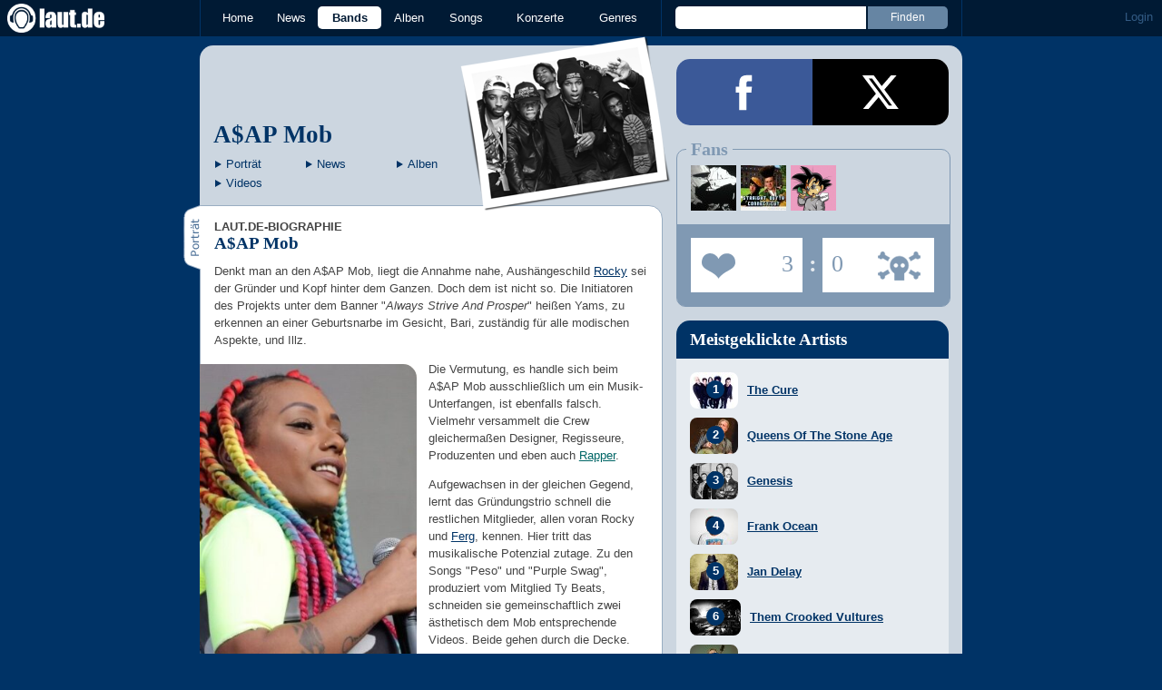

--- FILE ---
content_type: text/html;charset=UTF-8
request_url: https://laut.de/_module/artistrating/form/11197
body_size: 336
content:
<section class="artistrating">
	<form action="" data-artist-id="11197">
		<fieldset>
			<legend>Fans</legend>
			<ul class="fans cf">
				<li><a href="/User/Hiteek-62679"><img alt="Zum Profil von Hiteek" src="/bilder/__50,50/benutzer/avatare/62/67/9.jpg"></a></li>
				<li><a href="/User/ulright-47309"><img alt="Zum Profil von ulright" src="/bilder/__50,50/benutzer/avatare/47/30/9.jpg"></a></li>
				<li><a href="/User/SwaggaBoy69-51614"><img alt="Zum Profil von SwaggaBoy69" src="/bilder/__50,50/benutzer/avatare/51/61/4.png"></a></li>
			</ul>
			<ul class="user-rating cf">
				<li class="fan" title="Fans"><a href="./"><span>3</span> Fans</a></li>
				<li class="divider"><span>:</span></li>
				<li class="hater" title="Hater"><a href="./"><span>0</span> Hater</a></li>
			</ul>
		</fieldset>
	</form>
</section>

--- FILE ---
content_type: text/html; charset=UTF-8
request_url: https://laut.de/_module/commentcounter?news:19917,news:19917,news:14882,news:13940
body_size: -3
content:
{"news":{"13940":123,"14882":0,"19917":57}}